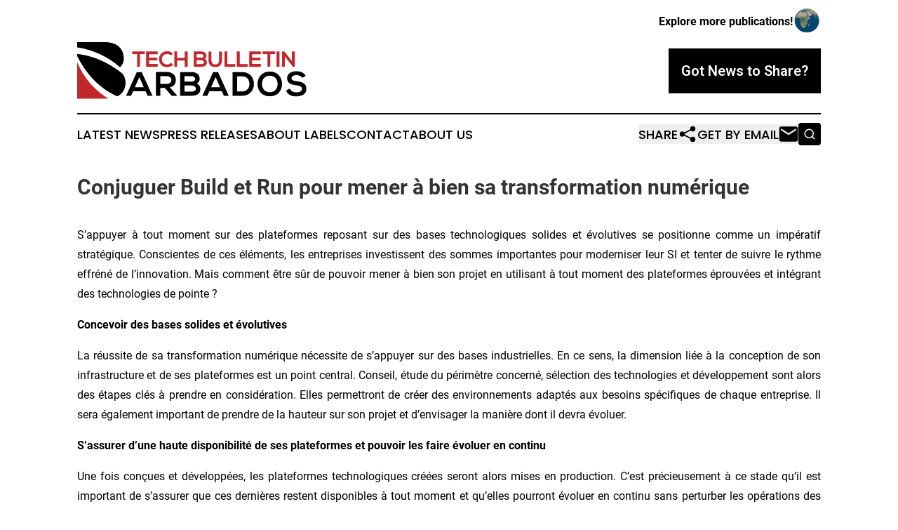

--- FILE ---
content_type: image/svg+xml
request_url: https://cdn.newsmatics.com/agp/sites/techbulletinbarbados-logo-1.svg
body_size: 5387
content:
<?xml version="1.0" encoding="UTF-8" standalone="no"?>
<svg
   xmlns:dc="http://purl.org/dc/elements/1.1/"
   xmlns:cc="http://creativecommons.org/ns#"
   xmlns:rdf="http://www.w3.org/1999/02/22-rdf-syntax-ns#"
   xmlns:svg="http://www.w3.org/2000/svg"
   xmlns="http://www.w3.org/2000/svg"
   id="Layer_1"
   data-name="Layer 1"
   viewBox="0 0 327.23001 81.339996"
   version="1.1"
   width="327.23001"
   height="81.339996">
  <metadata
     id="metadata53">
    <rdf:RDF>
      <cc:Work
         rdf:about="">
        <dc:format>image/svg+xml</dc:format>
        <dc:type
           rdf:resource="http://purl.org/dc/dcmitype/StillImage" />
      </cc:Work>
    </rdf:RDF>
  </metadata>
  <defs
     id="defs4">
    <style
       id="style2">.cls-1{fill:#c1272d;}</style>
  </defs>
  <path
     class="cls-1"
     d="m 85.54,17.19 h -7 v -3.76 h 18.08 v 3.76 h -7 V 35.4 h -4.14 z"
     id="path6" />
  <path
     class="cls-1"
     d="M 114.92,35.44 H 98.48 v -22 h 16.44 v 4 h -12.33 v 5 h 11.89 v 3.86 h -11.89 v 5 h 12.33 z"
     id="path8" />
  <path
     class="cls-1"
     d="m 136.86,32.68 a 11.53,11.53 0 0 1 -8.34,3.26 c -8.16,0 -11.62,-5.62 -11.65,-11.33 -0.03,-5.71 3.7,-11.58 11.65,-11.58 a 11.32,11.32 0 0 1 8.06,3.36 l -2.76,2.67 a 7.51,7.51 0 0 0 -5.3,-2.08 c -5.31,0 -7.6,4 -7.57,7.63 0.03,3.63 2.14,7.44 7.57,7.44 a 8.05,8.05 0 0 0 5.52,-2.23 z"
     id="path10" />
  <path
     class="cls-1"
     d="m 153.53,35.47 v -8.88 h -10.81 v 8.88 h -4.15 v -22 h 4.15 v 9.26 h 10.79 v -9.26 h 4.12 v 22 z"
     id="path12" />
  <path
     class="cls-1"
     d="m 184.49,19.84 a 4.47,4.47 0 0 1 -2.86,4.24 5.36,5.36 0 0 1 3.52,4.89 c 0,4.9 -3.68,6.47 -8.23,6.47 H 166.5 v -22 h 10.42 c 4.33,0.03 7.57,1.97 7.57,6.4 z m -13.91,2.45 h 6.34 c 2.61,0 3.46,-1.1 3.46,-2.35 0,-1 -0.82,-2.71 -3.46,-2.71 h -6.34 z m 0,9.29 h 6.34 c 1.7,0 4.11,-0.57 4.11,-2.64 0,-2.07 -2.41,-3 -4.11,-3 h -6.34 z"
     id="path14" />
  <path
     class="cls-1"
     d="m 206.72,13.5 v 12.59 c 0,6.49 -4,9.82 -9.51,9.82 -5.27,0 -9.76,-3.2 -9.76,-9.82 V 13.5 h 4.11 v 12.59 c 0,3.95 2.26,6 5.68,6 3.42,0 5.37,-2.29 5.37,-6 V 13.5 Z"
     id="path16" />
  <path
     class="cls-1"
     d="m 214.28,13.47 v 18.14 h 11.3 v 3.83 h -15.44 v -22 z"
     id="path18" />
  <path
     class="cls-1"
     d="m 232.02,13.47 v 18.14 h 11.3 v 3.83 h -15.45 v -22 z"
     id="path20" />
  <path
     class="cls-1"
     d="m 262,35.44 h -16.45 v -22 H 262 v 4 h -12.34 v 5 h 11.9 v 3.86 h -11.9 v 5 H 262 Z"
     id="path22" />
  <path
     class="cls-1"
     d="m 271.54,17.19 h -7 v -3.76 h 18.08 v 3.76 h -7 V 35.4 h -4.14 z"
     id="path24" />
  <path
     class="cls-1"
     d="m 284.57,35.44 v -22 h 4.15 v 22 z"
     id="path26" />
  <path
     class="cls-1"
     d="m 306.38,13.44 h 4.15 v 22 h -2.58 v 0 L 296.4,20.6 v 14.81 h -4.14 v -22 h 3.36 l 10.76,13.62 z"
     id="path28" />
  <path
     d="M 97.6,70.63 H 79.79 l -2.92,6.43 h -7 L 85.15,42.98 h 7 l 15.28,34.08 h -7 z M 88.72,50.19 82.4,64.69 h 12.62 z"
     id="path30" />
  <path
     d="m 142.53,77.06 h -7.65 l -9.93,-11.39 h -6.18 v 11.39 h -6.42 V 42.93 c 5.4,0 10.8,0 16.21,0 8,0.05 12.26,5.41 12.26,11.29 0,4.68 -2.14,9.4 -8.61,10.71 l 10.32,11.64 z M 118.77,48.97 v 10.9 h 9.79 c 4.09,0 5.84,-2.72 5.84,-5.45 0,-2.73 -1.8,-5.45 -5.84,-5.45 z"
     id="path32" />
  <path
     d="m 174.8,52.86 a 7,7 0 0 1 -4.43,6.58 c 4,1.21 5.45,5.45 5.45,7.59 0,7.59 -5.7,10 -12.76,10 H 146.9 V 42.98 h 16.16 c 6.72,0 11.74,3.02 11.74,9.88 z m -21.57,3.8 h 9.83 c 4,0 5.36,-1.7 5.36,-3.65 0,-1.56 -1.27,-4.19 -5.36,-4.19 h -9.83 z m 0,14.41 h 9.83 c 2.63,0 6.38,-0.88 6.38,-4.09 0,-3.21 -3.75,-4.67 -6.38,-4.67 h -9.83 z"
     id="path34" />
  <path
     d="m 206.48,70.63 h -17.82 l -2.94,6.43 h -7 l 15.29,-34.08 h 7 l 15.28,34.08 h -7 z m -8.91,-20.44 -6.33,14.5 h 12.66 z"
     id="path36" />
  <path
     d="m 252.23,59.73 c 0.15,8.61 -5.11,17.33 -17,17.33 H 221.81 V 42.98 h 13.39 c 11.68,0 16.89,8.33 17.03,16.75 z m -24,11.14 h 7 c 7.73,0 10.8,-5.64 10.66,-11.19 -0.15,-5.31 -3.27,-10.61 -10.66,-10.61 h -7 z"
     id="path38" />
  <path
     d="m 292.39,60.19 c -0.1,8.81 -5.5,17.62 -17.48,17.62 -11.98,0 -17.52,-8.61 -17.52,-17.57 0,-8.96 5.74,-18 17.52,-18 11.78,0 17.57,9.07 17.48,17.95 z m -28.67,0.15 c 0.14,5.6 3.16,11.58 11.19,11.58 8.03,0 11.05,-6 11.15,-11.63 0.1,-5.63 -3.12,-12.1 -11.15,-12.1 -8.03,0 -11.34,6.43 -11.19,12.17 z"
     id="path40" />
  <path
     d="m 321.05,51.19 c -1.17,-2 -4.38,-3.8 -8.08,-3.8 -4.77,0 -7.06,2 -7.06,4.53 0,3 3.51,3.79 7.6,4.28 7.1,0.88 13.72,2.73 13.72,10.86 0,7.59 -6.71,10.85 -14.31,10.85 -7,0 -12.31,-2.14 -14.84,-8.37 l 5.35,-2.78 c 1.51,3.75 5.45,5.41 9.59,5.41 4.14,0 7.84,-1.41 7.84,-5.11 0,-3.22 -3.36,-4.53 -7.89,-5 -7,-0.82 -13.38,-2.67 -13.38,-10.32 0,-7 6.91,-9.88 13.19,-9.93 5.3,0 10.8,1.51 13.38,6.77 z"
     id="path42" />
  <path
     d="M 61.09,36.05 A 16.14,16.14 0 0 0 66.57,23.59 C 66.57,7.21 54.57,0 38.57,0 H 0 v 7.65 a 120.89,120.89 0 0 1 61.09,28.4 z"
     id="path44" />
  <path
     d="m 57.06,77.9 c 7.27,-3.47 12,-9.86 12,-20.5 A 21.32,21.32 0 0 0 64.45,45.08 q -3.48,-2.8 -6.93,-5.27 c -0.47,-0.19 -1,-0.38 -1.47,-0.53 l 0.42,-0.21 C 35.88,24.63 16.34,18.67 0.05,16.83 v 3.43 C 16.28,52.7 38.2,69.36 57.06,77.9 Z"
     id="path46" />
  <path
     class="cls-1"
     d="m 0,28.68 v 52.66 h 38.57 q 3,0 5.84,-0.26 A 112,112 0 0 1 0,28.68 Z"
     id="path48" />
</svg>
